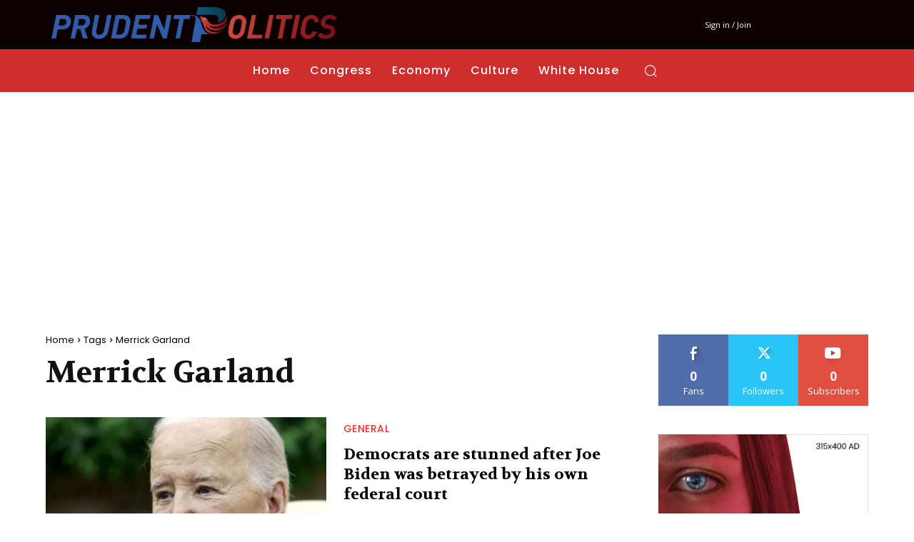

--- FILE ---
content_type: text/html; charset=utf-8
request_url: https://www.google.com/recaptcha/api2/aframe
body_size: 265
content:
<!DOCTYPE HTML><html><head><meta http-equiv="content-type" content="text/html; charset=UTF-8"></head><body><script nonce="QHaiQ_7LabpSwo96OhJrVg">/** Anti-fraud and anti-abuse applications only. See google.com/recaptcha */ try{var clients={'sodar':'https://pagead2.googlesyndication.com/pagead/sodar?'};window.addEventListener("message",function(a){try{if(a.source===window.parent){var b=JSON.parse(a.data);var c=clients[b['id']];if(c){var d=document.createElement('img');d.src=c+b['params']+'&rc='+(localStorage.getItem("rc::a")?sessionStorage.getItem("rc::b"):"");window.document.body.appendChild(d);sessionStorage.setItem("rc::e",parseInt(sessionStorage.getItem("rc::e")||0)+1);localStorage.setItem("rc::h",'1769010598850');}}}catch(b){}});window.parent.postMessage("_grecaptcha_ready", "*");}catch(b){}</script></body></html>